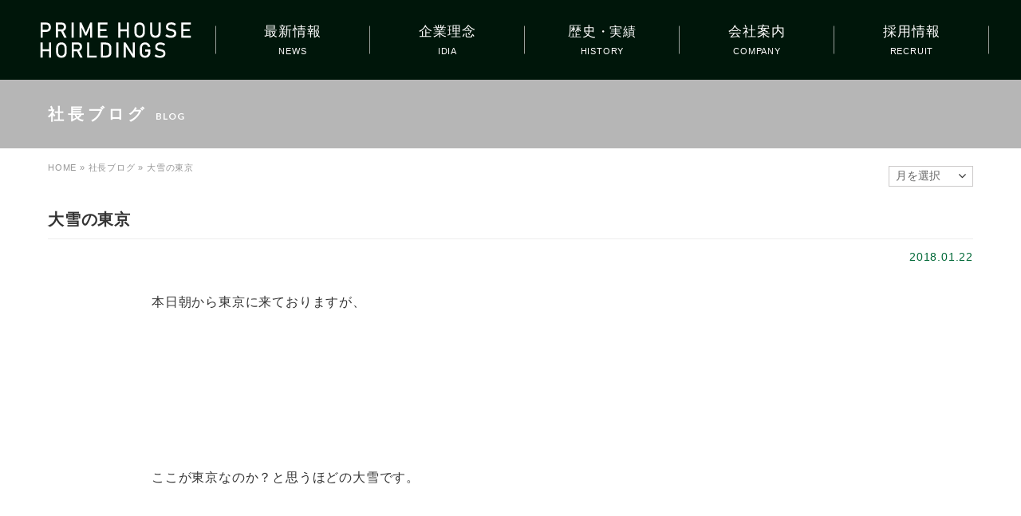

--- FILE ---
content_type: text/html; charset=UTF-8
request_url: https://phg.jp/blog/2765.html
body_size: 33662
content:
<!DOCTYPE html>
<!--[if IE 7]>
<html class="ie ie7" lang="ja">
<![endif]-->
<!--[if IE 8]>
<html class="ie ie8" lang="ja">
<![endif]-->
<!--[if !(IE 7) & !(IE 8)]><!-->
<html lang="ja">
<!--<![endif]-->
<head>
	<meta charset="UTF-8">
	<meta name="viewport" content="width=device-width">
	<meta name="format-detection" content="telephone=no">
	
	<link rel="profile" href="http://gmpg.org/xfn/11">
	<link rel="pingback" href="https://phg.jp/wordpress/xmlrpc.php">
	<link rel="icon" type="image/x-icon" href="https://phg.jp/wordpress/wp-content/themes/prime/images/common/favicon.ico">
	<link rel="apple-touch-icon" sizes="180x180" href="https://phg.jp/wordpress/wp-content/themes/prime/images/common/apple-touch-icon-180x180.png">
	<link rel="stylesheet" href="https://phg.jp/wordpress/wp-content/themes/prime/css/common.css?2009251">
	<link rel="stylesheet" href="https://phg.jp/wordpress/wp-content/themes/prime/font-awesome/css/font-awesome.min.css">
		<link rel="stylesheet" href="https://phg.jp/wordpress/wp-content/themes/prime/css/entry.css">
		<meta name='robots' content='index, follow, max-image-preview:large, max-snippet:-1, max-video-preview:-1' />

	<!-- This site is optimized with the Yoast SEO plugin v26.8 - https://yoast.com/product/yoast-seo-wordpress/ -->
	<title>大雪の東京 | 社長ブログ | 株式会社プライムハウスホールディングス</title>
	<link rel="canonical" href="https://phg.jp/blog/2765.html" />
	<meta property="og:locale" content="ja_JP" />
	<meta property="og:type" content="article" />
	<meta property="og:title" content="大雪の東京 | 社長ブログ | 株式会社プライムハウスホールディングス" />
	<meta property="og:description" content="本日朝から東京に来ておりますが、 &nbsp; &nbsp; &nbsp; ここが東京なのか？と思うほどの大雪です。 &nbsp; &nbsp; &nbsp; お店は早仕舞いし、サラリーマンは帰宅難民になるまいと必死に帰 &hellip; 続きを読む 大雪の東京 &rarr;" />
	<meta property="og:url" content="https://phg.jp/blog/2765.html" />
	<meta property="og:site_name" content="株式会社プライムハウスホールディングス" />
	<meta name="twitter:card" content="summary_large_image" />
	<script type="application/ld+json" class="yoast-schema-graph">{"@context":"https://schema.org","@graph":[{"@type":"WebPage","@id":"https://phg.jp/blog/2765.html","url":"https://phg.jp/blog/2765.html","name":"大雪の東京 | 社長ブログ | 株式会社プライムハウスホールディングス","isPartOf":{"@id":"https://phg.jp/#website"},"datePublished":"2018-01-22T11:05:44+00:00","breadcrumb":{"@id":"https://phg.jp/blog/2765.html#breadcrumb"},"inLanguage":"ja","potentialAction":[{"@type":"ReadAction","target":["https://phg.jp/blog/2765.html"]}]},{"@type":"BreadcrumbList","@id":"https://phg.jp/blog/2765.html#breadcrumb","itemListElement":[{"@type":"ListItem","position":1,"name":"HOME","item":"https://phg.jp/"},{"@type":"ListItem","position":2,"name":"社長ブログ","item":"https://phg.jp/blog"},{"@type":"ListItem","position":3,"name":"大雪の東京"}]},{"@type":"WebSite","@id":"https://phg.jp/#website","url":"https://phg.jp/","name":"株式会社プライムハウスホールディングス","description":"","potentialAction":[{"@type":"SearchAction","target":{"@type":"EntryPoint","urlTemplate":"https://phg.jp/?s={search_term_string}"},"query-input":{"@type":"PropertyValueSpecification","valueRequired":true,"valueName":"search_term_string"}}],"inLanguage":"ja"}]}</script>
	<!-- / Yoast SEO plugin. -->


<link rel='dns-prefetch' href='//fonts.googleapis.com' />
<link href='https://fonts.gstatic.com' crossorigin rel='preconnect' />
<link rel="alternate" type="application/rss+xml" title="株式会社プライムハウスホールディングス &raquo; フィード" href="https://phg.jp/feed" />
<link rel="alternate" type="application/rss+xml" title="株式会社プライムハウスホールディングス &raquo; コメントフィード" href="https://phg.jp/comments/feed" />
<link rel="alternate" title="oEmbed (JSON)" type="application/json+oembed" href="https://phg.jp/wp-json/oembed/1.0/embed?url=https%3A%2F%2Fphg.jp%2Fblog%2F2765.html" />
<link rel="alternate" title="oEmbed (XML)" type="text/xml+oembed" href="https://phg.jp/wp-json/oembed/1.0/embed?url=https%3A%2F%2Fphg.jp%2Fblog%2F2765.html&#038;format=xml" />
<style id='wp-img-auto-sizes-contain-inline-css'>
img:is([sizes=auto i],[sizes^="auto," i]){contain-intrinsic-size:3000px 1500px}
/*# sourceURL=wp-img-auto-sizes-contain-inline-css */
</style>
<style id='wp-block-library-inline-css'>
:root{--wp-block-synced-color:#7a00df;--wp-block-synced-color--rgb:122,0,223;--wp-bound-block-color:var(--wp-block-synced-color);--wp-editor-canvas-background:#ddd;--wp-admin-theme-color:#007cba;--wp-admin-theme-color--rgb:0,124,186;--wp-admin-theme-color-darker-10:#006ba1;--wp-admin-theme-color-darker-10--rgb:0,107,160.5;--wp-admin-theme-color-darker-20:#005a87;--wp-admin-theme-color-darker-20--rgb:0,90,135;--wp-admin-border-width-focus:2px}@media (min-resolution:192dpi){:root{--wp-admin-border-width-focus:1.5px}}.wp-element-button{cursor:pointer}:root .has-very-light-gray-background-color{background-color:#eee}:root .has-very-dark-gray-background-color{background-color:#313131}:root .has-very-light-gray-color{color:#eee}:root .has-very-dark-gray-color{color:#313131}:root .has-vivid-green-cyan-to-vivid-cyan-blue-gradient-background{background:linear-gradient(135deg,#00d084,#0693e3)}:root .has-purple-crush-gradient-background{background:linear-gradient(135deg,#34e2e4,#4721fb 50%,#ab1dfe)}:root .has-hazy-dawn-gradient-background{background:linear-gradient(135deg,#faaca8,#dad0ec)}:root .has-subdued-olive-gradient-background{background:linear-gradient(135deg,#fafae1,#67a671)}:root .has-atomic-cream-gradient-background{background:linear-gradient(135deg,#fdd79a,#004a59)}:root .has-nightshade-gradient-background{background:linear-gradient(135deg,#330968,#31cdcf)}:root .has-midnight-gradient-background{background:linear-gradient(135deg,#020381,#2874fc)}:root{--wp--preset--font-size--normal:16px;--wp--preset--font-size--huge:42px}.has-regular-font-size{font-size:1em}.has-larger-font-size{font-size:2.625em}.has-normal-font-size{font-size:var(--wp--preset--font-size--normal)}.has-huge-font-size{font-size:var(--wp--preset--font-size--huge)}.has-text-align-center{text-align:center}.has-text-align-left{text-align:left}.has-text-align-right{text-align:right}.has-fit-text{white-space:nowrap!important}#end-resizable-editor-section{display:none}.aligncenter{clear:both}.items-justified-left{justify-content:flex-start}.items-justified-center{justify-content:center}.items-justified-right{justify-content:flex-end}.items-justified-space-between{justify-content:space-between}.screen-reader-text{border:0;clip-path:inset(50%);height:1px;margin:-1px;overflow:hidden;padding:0;position:absolute;width:1px;word-wrap:normal!important}.screen-reader-text:focus{background-color:#ddd;clip-path:none;color:#444;display:block;font-size:1em;height:auto;left:5px;line-height:normal;padding:15px 23px 14px;text-decoration:none;top:5px;width:auto;z-index:100000}html :where(.has-border-color){border-style:solid}html :where([style*=border-top-color]){border-top-style:solid}html :where([style*=border-right-color]){border-right-style:solid}html :where([style*=border-bottom-color]){border-bottom-style:solid}html :where([style*=border-left-color]){border-left-style:solid}html :where([style*=border-width]){border-style:solid}html :where([style*=border-top-width]){border-top-style:solid}html :where([style*=border-right-width]){border-right-style:solid}html :where([style*=border-bottom-width]){border-bottom-style:solid}html :where([style*=border-left-width]){border-left-style:solid}html :where(img[class*=wp-image-]){height:auto;max-width:100%}:where(figure){margin:0 0 1em}html :where(.is-position-sticky){--wp-admin--admin-bar--position-offset:var(--wp-admin--admin-bar--height,0px)}@media screen and (max-width:600px){html :where(.is-position-sticky){--wp-admin--admin-bar--position-offset:0px}}
/*wp_block_styles_on_demand_placeholder:697649128b8d6*/
/*# sourceURL=wp-block-library-inline-css */
</style>
<style id='classic-theme-styles-inline-css'>
/*! This file is auto-generated */
.wp-block-button__link{color:#fff;background-color:#32373c;border-radius:9999px;box-shadow:none;text-decoration:none;padding:calc(.667em + 2px) calc(1.333em + 2px);font-size:1.125em}.wp-block-file__button{background:#32373c;color:#fff;text-decoration:none}
/*# sourceURL=/wp-includes/css/classic-themes.min.css */
</style>
<link rel='stylesheet' id='twentythirteen-fonts-css' href='https://fonts.googleapis.com/css?family=Source+Sans+Pro%3A300%2C400%2C700%2C300italic%2C400italic%2C700italic%7CBitter%3A400%2C700&#038;subset=latin%2Clatin-ext&#038;display=fallback' media='all' />
<link rel='stylesheet' id='genericons-css' href='https://phg.jp/wordpress/wp-content/themes/twentythirteen/genericons/genericons.css?ver=3.0.3' media='all' />
<link rel='stylesheet' id='twentythirteen-style-css' href='https://phg.jp/wordpress/wp-content/themes/prime/style.css?ver=20220524' media='all' />
<link rel='stylesheet' id='twentythirteen-block-style-css' href='https://phg.jp/wordpress/wp-content/themes/twentythirteen/css/blocks.css?ver=20190102' media='all' />
<link rel='stylesheet' id='fancybox-css' href='https://phg.jp/wordpress/wp-content/plugins/easy-fancybox/fancybox/1.5.4/jquery.fancybox.min.css?ver=6.9' media='screen' />
<style id='fancybox-inline-css'>
#fancybox-outer{background:#ffffff}#fancybox-content{background:#ffffff;border-color:#ffffff;color:#000000;}#fancybox-title,#fancybox-title-float-main{color:#fff}
/*# sourceURL=fancybox-inline-css */
</style>
<script src="https://phg.jp/wordpress/wp-includes/js/jquery/jquery.min.js?ver=3.7.1" id="jquery-core-js"></script>
<script src="https://phg.jp/wordpress/wp-includes/js/jquery/jquery-migrate.min.js?ver=3.4.1" id="jquery-migrate-js"></script>
<link rel="https://api.w.org/" href="https://phg.jp/wp-json/" /><link rel="EditURI" type="application/rsd+xml" title="RSD" href="https://phg.jp/wordpress/xmlrpc.php?rsd" />
<meta name="generator" content="WordPress 6.9" />
<link rel='shortlink' href='https://phg.jp/?p=2765' />
<style>.recentcomments a{display:inline !important;padding:0 !important;margin:0 !important;}</style>	<style type="text/css" id="twentythirteen-header-css">
		.site-header {
		background: url(https://phg.jp/wordpress/wp-content/themes/twentythirteen/images/headers/circle.png) no-repeat scroll top;
		background-size: 1600px auto;
	}
	@media (max-width: 767px) {
		.site-header {
			background-size: 768px auto;
		}
	}
	@media (max-width: 359px) {
		.site-header {
			background-size: 360px auto;
		}
	}
			</style>
		
	<!-- Global site tag (gtag.js) - Google Analytics -->
	<script async src="https://www.googletagmanager.com/gtag/js?id=G-J46GBBC7KH"></script>
	<script>
	  window.dataLayer = window.dataLayer || [];
	  function gtag(){dataLayer.push(arguments);}
	  gtag('js', new Date());

	  gtag('config', 'G-J46GBBC7KH');
	</script>
	<!-- Global site tag (gtag.js) - Google Analytics -->
	<script async src="https://www.googletagmanager.com/gtag/js?id=UA-143250215-1"></script>
	<script>
	  window.dataLayer = window.dataLayer || [];
	  function gtag(){dataLayer.push(arguments);}
	  gtag('js', new Date());

	  gtag('config', 'UA-143250215-1');
	</script>
</head>

<body id="%e5%a4%a7%e9%9b%aa%e3%81%ae%e6%9d%b1%e4%ba%ac" class="wp-singular blog-template-default single single-blog postid-2765 wp-embed-responsive wp-theme-twentythirteen wp-child-theme-prime single-author">

	<div id="container">

				<header id="masthead">
			<div class="inner">
				<div id="siteTitle"><a href="https://phg.jp/"><img src="https://phg.jp/wordpress/wp-content/themes/prime/images/common/header_logo_sp.svg" class="logo switch" alt="プライムハウスホールディングス"></a></div>
				<nav id="nav_global">
					<ul>
						<li><a href="https://phg.jp/news" data-text="NEWS">最新情報</a></li>
						<li><a href="https://phg.jp/idia" data-text="IDIA">企業理念</a></li>
						<li><a href="https://phg.jp/history" class="wrap" data-text="HISTORY">歴史<span>実績</span></a></li>
						<li><a href="https://phg.jp/company" data-text="COMPANY">会社案内</a></li>
						<li><a href="https://www.primehouse.co.jp/recruit/" target="_blank" rel="noopener noreferrer" data-text="RECRUIT">採用情報</a></li>
					</ul>
				</nav>
			</div>
		</header>
		

	<div id="primary" class="content-area">
		<div id="content" class="site-content" role="main">

			<div id="pageTitle">
				<div class="inner">
					<h1 data-text="blog">社長ブログ</h1>
				</div>
			</div><!--end pageTitle-->

			<p id="breadcrumbs"><span><span><a href="https://phg.jp/">HOME</a></span> » <span><a href="https://phg.jp/blog">社長ブログ</a></span> » <span class="breadcrumb_last" aria-current="page">大雪の東京</span></span></p>
			<div id="archiveSelect">

				
					<!-- urlに　/date/を挿入 -->
					<select name="select" onChange="location.href=value;">
				<option value="">月を選択</option>
												<option value="https://phg.jp/blog/date/2026/1">2026年1月</option>
				
												<option value="https://phg.jp/blog/date/2025/12">2025年12月</option>
				
												<option value="https://phg.jp/blog/date/2025/11">2025年11月</option>
				
												<option value="https://phg.jp/blog/date/2025/10">2025年10月</option>
				
												<option value="https://phg.jp/blog/date/2025/9">2025年9月</option>
				
												<option value="https://phg.jp/blog/date/2025/8">2025年8月</option>
				
												<option value="https://phg.jp/blog/date/2025/7">2025年7月</option>
				
												<option value="https://phg.jp/blog/date/2025/6">2025年6月</option>
				
												<option value="https://phg.jp/blog/date/2025/5">2025年5月</option>
				
												<option value="https://phg.jp/blog/date/2025/4">2025年4月</option>
				
												<option value="https://phg.jp/blog/date/2025/3">2025年3月</option>
				
												<option value="https://phg.jp/blog/date/2025/2">2025年2月</option>
				
												<option value="https://phg.jp/blog/date/2025/1">2025年1月</option>
				
												<option value="https://phg.jp/blog/date/2024/12">2024年12月</option>
				
												<option value="https://phg.jp/blog/date/2024/11">2024年11月</option>
				
												<option value="https://phg.jp/blog/date/2024/10">2024年10月</option>
				
												<option value="https://phg.jp/blog/date/2024/9">2024年9月</option>
				
												<option value="https://phg.jp/blog/date/2024/8">2024年8月</option>
				
												<option value="https://phg.jp/blog/date/2024/7">2024年7月</option>
				
												<option value="https://phg.jp/blog/date/2024/6">2024年6月</option>
				
												<option value="https://phg.jp/blog/date/2024/5">2024年5月</option>
				
												<option value="https://phg.jp/blog/date/2024/4">2024年4月</option>
				
												<option value="https://phg.jp/blog/date/2024/3">2024年3月</option>
				
												<option value="https://phg.jp/blog/date/2024/2">2024年2月</option>
				
												<option value="https://phg.jp/blog/date/2024/1">2024年1月</option>
				
												<option value="https://phg.jp/blog/date/2023/12">2023年12月</option>
				
												<option value="https://phg.jp/blog/date/2023/11">2023年11月</option>
				
												<option value="https://phg.jp/blog/date/2023/10">2023年10月</option>
				
												<option value="https://phg.jp/blog/date/2023/9">2023年9月</option>
				
												<option value="https://phg.jp/blog/date/2023/8">2023年8月</option>
				
												<option value="https://phg.jp/blog/date/2023/7">2023年7月</option>
				
												<option value="https://phg.jp/blog/date/2023/6">2023年6月</option>
				
												<option value="https://phg.jp/blog/date/2023/5">2023年5月</option>
				
												<option value="https://phg.jp/blog/date/2023/4">2023年4月</option>
				
												<option value="https://phg.jp/blog/date/2023/3">2023年3月</option>
				
												<option value="https://phg.jp/blog/date/2023/2">2023年2月</option>
				
												<option value="https://phg.jp/blog/date/2023/1">2023年1月</option>
				
												<option value="https://phg.jp/blog/date/2022/12">2022年12月</option>
				
												<option value="https://phg.jp/blog/date/2022/11">2022年11月</option>
				
												<option value="https://phg.jp/blog/date/2022/10">2022年10月</option>
				
												<option value="https://phg.jp/blog/date/2022/9">2022年9月</option>
				
												<option value="https://phg.jp/blog/date/2022/8">2022年8月</option>
				
												<option value="https://phg.jp/blog/date/2022/7">2022年7月</option>
				
												<option value="https://phg.jp/blog/date/2022/6">2022年6月</option>
				
												<option value="https://phg.jp/blog/date/2022/5">2022年5月</option>
				
												<option value="https://phg.jp/blog/date/2022/4">2022年4月</option>
				
												<option value="https://phg.jp/blog/date/2022/3">2022年3月</option>
				
												<option value="https://phg.jp/blog/date/2022/2">2022年2月</option>
				
												<option value="https://phg.jp/blog/date/2022/1">2022年1月</option>
				
												<option value="https://phg.jp/blog/date/2021/12">2021年12月</option>
				
												<option value="https://phg.jp/blog/date/2021/11">2021年11月</option>
				
												<option value="https://phg.jp/blog/date/2021/10">2021年10月</option>
				
												<option value="https://phg.jp/blog/date/2021/9">2021年9月</option>
				
												<option value="https://phg.jp/blog/date/2021/8">2021年8月</option>
				
												<option value="https://phg.jp/blog/date/2021/7">2021年7月</option>
				
												<option value="https://phg.jp/blog/date/2021/6">2021年6月</option>
				
												<option value="https://phg.jp/blog/date/2021/5">2021年5月</option>
				
												<option value="https://phg.jp/blog/date/2021/4">2021年4月</option>
				
												<option value="https://phg.jp/blog/date/2021/3">2021年3月</option>
				
												<option value="https://phg.jp/blog/date/2021/2">2021年2月</option>
				
												<option value="https://phg.jp/blog/date/2021/1">2021年1月</option>
				
												<option value="https://phg.jp/blog/date/2020/12">2020年12月</option>
				
												<option value="https://phg.jp/blog/date/2020/11">2020年11月</option>
				
												<option value="https://phg.jp/blog/date/2020/10">2020年10月</option>
				
												<option value="https://phg.jp/blog/date/2020/9">2020年9月</option>
				
												<option value="https://phg.jp/blog/date/2020/8">2020年8月</option>
				
												<option value="https://phg.jp/blog/date/2020/7">2020年7月</option>
				
												<option value="https://phg.jp/blog/date/2020/6">2020年6月</option>
				
												<option value="https://phg.jp/blog/date/2020/5">2020年5月</option>
				
												<option value="https://phg.jp/blog/date/2020/4">2020年4月</option>
				
												<option value="https://phg.jp/blog/date/2020/3">2020年3月</option>
				
												<option value="https://phg.jp/blog/date/2020/2">2020年2月</option>
				
												<option value="https://phg.jp/blog/date/2020/1">2020年1月</option>
				
												<option value="https://phg.jp/blog/date/2019/12">2019年12月</option>
				
												<option value="https://phg.jp/blog/date/2019/11">2019年11月</option>
				
												<option value="https://phg.jp/blog/date/2019/10">2019年10月</option>
				
												<option value="https://phg.jp/blog/date/2019/9">2019年9月</option>
				
												<option value="https://phg.jp/blog/date/2019/8">2019年8月</option>
				
												<option value="https://phg.jp/blog/date/2019/7">2019年7月</option>
				
												<option value="https://phg.jp/blog/date/2019/6">2019年6月</option>
				
												<option value="https://phg.jp/blog/date/2019/5">2019年5月</option>
				
												<option value="https://phg.jp/blog/date/2019/4">2019年4月</option>
				
												<option value="https://phg.jp/blog/date/2019/3">2019年3月</option>
				
												<option value="https://phg.jp/blog/date/2019/2">2019年2月</option>
				
												<option value="https://phg.jp/blog/date/2019/1">2019年1月</option>
				
												<option value="https://phg.jp/blog/date/2018/12">2018年12月</option>
				
												<option value="https://phg.jp/blog/date/2018/11">2018年11月</option>
				
												<option value="https://phg.jp/blog/date/2018/10">2018年10月</option>
				
												<option value="https://phg.jp/blog/date/2018/9">2018年9月</option>
				
												<option value="https://phg.jp/blog/date/2018/8">2018年8月</option>
				
												<option value="https://phg.jp/blog/date/2018/7">2018年7月</option>
				
												<option value="https://phg.jp/blog/date/2018/6">2018年6月</option>
				
												<option value="https://phg.jp/blog/date/2018/5">2018年5月</option>
				
												<option value="https://phg.jp/blog/date/2018/4">2018年4月</option>
				
												<option value="https://phg.jp/blog/date/2018/3">2018年3月</option>
				
												<option value="https://phg.jp/blog/date/2018/2">2018年2月</option>
				
												<option value="https://phg.jp/blog/date/2018/1">2018年1月</option>
				
												<option value="https://phg.jp/blog/date/2017/12">2017年12月</option>
				
												<option value="https://phg.jp/blog/date/2017/11">2017年11月</option>
				
												<option value="https://phg.jp/blog/date/2017/10">2017年10月</option>
				
												<option value="https://phg.jp/blog/date/2017/9">2017年9月</option>
				
												<option value="https://phg.jp/blog/date/2017/8">2017年8月</option>
				
												<option value="https://phg.jp/blog/date/2017/7">2017年7月</option>
				
												<option value="https://phg.jp/blog/date/2017/6">2017年6月</option>
				
												<option value="https://phg.jp/blog/date/2017/5">2017年5月</option>
				
												<option value="https://phg.jp/blog/date/2017/4">2017年4月</option>
				
												<option value="https://phg.jp/blog/date/2017/3">2017年3月</option>
				
												<option value="https://phg.jp/blog/date/2017/2">2017年2月</option>
				
												<option value="https://phg.jp/blog/date/2017/1">2017年1月</option>
				
												<option value="https://phg.jp/blog/date/2016/12">2016年12月</option>
				
												<option value="https://phg.jp/blog/date/2016/11">2016年11月</option>
				
												<option value="https://phg.jp/blog/date/2016/10">2016年10月</option>
				
												<option value="https://phg.jp/blog/date/2016/9">2016年9月</option>
				
												<option value="https://phg.jp/blog/date/2016/8">2016年8月</option>
				
												<option value="https://phg.jp/blog/date/2016/7">2016年7月</option>
				
												<option value="https://phg.jp/blog/date/2016/6">2016年6月</option>
				
												<option value="https://phg.jp/blog/date/2016/5">2016年5月</option>
				
												<option value="https://phg.jp/blog/date/2016/4">2016年4月</option>
				
												<option value="https://phg.jp/blog/date/2016/3">2016年3月</option>
				
												<option value="https://phg.jp/blog/date/2016/2">2016年2月</option>
				
												<option value="https://phg.jp/blog/date/2016/1">2016年1月</option>
				
												<option value="https://phg.jp/blog/date/2015/12">2015年12月</option>
				
												<option value="https://phg.jp/blog/date/2015/11">2015年11月</option>
				
												<option value="https://phg.jp/blog/date/2015/10">2015年10月</option>
				
												<option value="https://phg.jp/blog/date/2015/9">2015年9月</option>
				
												<option value="https://phg.jp/blog/date/2015/8">2015年8月</option>
				
												<option value="https://phg.jp/blog/date/2015/7">2015年7月</option>
				
												<option value="https://phg.jp/blog/date/2015/6">2015年6月</option>
				
												<option value="https://phg.jp/blog/date/2015/5">2015年5月</option>
				
												<option value="https://phg.jp/blog/date/2015/4">2015年4月</option>
				
												<option value="https://phg.jp/blog/date/2015/3">2015年3月</option>
				
												<option value="https://phg.jp/blog/date/2015/2">2015年2月</option>
				
												<option value="https://phg.jp/blog/date/2015/1">2015年1月</option>
				
												<option value="https://phg.jp/blog/date/2014/12">2014年12月</option>
				
												<option value="https://phg.jp/blog/date/2014/11">2014年11月</option>
				
												<option value="https://phg.jp/blog/date/2014/10">2014年10月</option>
				
												<option value="https://phg.jp/blog/date/2014/9">2014年9月</option>
				
												<option value="https://phg.jp/blog/date/2014/8">2014年8月</option>
				
												<option value="https://phg.jp/blog/date/2014/7">2014年7月</option>
				
							</select>
				
		
		

			</div>

				<article id="main" class="entry-content">
								
				<div class="heading">
					<h2 class="entry-title">大雪の東京</h2>
					<div class="entry-meta">
						<div class="date">2018.01.22</div>
					</div>
				</div>
				<div class="entry">
					<p>本日朝から東京に来ておりますが、</p>
<p>&nbsp;</p>
<p>&nbsp;</p>
<p><a href="https://www.primehouse.co.jp/blog/wp-content/uploads/2018/01/ダウンロード-8.jpg"><img fetchpriority="high" decoding="async" class="alignnone size-full wp-image-2766" src="https://www.primehouse.co.jp/blog/wp-content/uploads/2018/01/ダウンロード-8.jpg" alt="" width="274" height="184" /></a></p>
<p>&nbsp;</p>
<p>ここが東京なのか？と思うほどの大雪です。</p>
<p>&nbsp;</p>
<p>&nbsp;</p>
<p>&nbsp;</p>
<p>お店は早仕舞いし、サラリーマンは帰宅難民になるまいと必死に帰り支度しています。</p>
<p>&nbsp;</p>
<p>&nbsp;</p>
<p>&nbsp;</p>
<p>&nbsp;</p>
<p>東京のど真ん中で、こんなに人がいない状況を見るのは初めてです！</p>
<p>&nbsp;</p>
<p>&nbsp;</p>
<p>&nbsp;</p>
<p>&nbsp;</p>
				</div>

				<div class="p_navi clear">
								    <div class="prev"><a href="https://phg.jp/blog/2762.html" rel="prev">previous</a></div>
												    <div class="next"><a href="https://phg.jp/blog/2768.html" rel="next">next</a></div>
								</div>

				
			</article>

		</div><!-- #content -->
	</div><!-- #primary -->


		<footer id="mastfoot">
			<div class="inner">
				<div class="logo"><img src="https://phg.jp/wordpress/wp-content/themes/prime/images/common/logo.svg" class="logo" alt="プライムハウスホールディングス"></div>
				<ul class="info">
					<li>株式会社 プライムハウスホールディングス</li>
					<li class="add"><span>〒010-1421</span>秋田市仁井田本町3丁目12番32号</li>
					<li class="tel"><span data-action="call" data-tel="0188934466">018-893-4466</span></li>
				</ul>
				<ul class="banner">
					<li><a href="https://job.mynavi.jp/24/pc/search/corp251628/outline.html" target="_blank" rel="noopener noreferrer"><img src="https://phg.jp/wordpress/wp-content/themes/prime/images/common/bn_mynavi.png?20211021" alt="マイナビ"></a></li>
					<li><a href="https://job.career-tasu.jp/2023/icorp/00153995/" target="_blank" rel="noopener noreferrer"><img src="https://phg.jp/wordpress/wp-content/themes/prime/images/common/bn_careertasu.png" alt="キャリタス"></a></li>
					<li><a href="https://phg.jp/blog"><img src="https://phg.jp/wordpress/wp-content/themes/prime/images/common/bn_blog.png" alt="社長のブログ"></a></li>
					<li><a href="https://www.primehouse.co.jp/recruit/" target="_blank" rel="noopener noreferrer"><img src="https://phg.jp/wordpress/wp-content/themes/prime/images/common/bn_recruit.png?20200219" alt="採用情報"></a></li>
				</ul>
				<ul class="sns">
					<li><a href="https://www.facebook.com/%E6%A0%AA%E5%BC%8F%E4%BC%9A%E7%A4%BE%E3%83%97%E3%83%A9%E3%82%A4%E3%83%A0%E3%83%8F%E3%82%A6%E3%82%B9-961939270510592/" target="_blank" rel="noopener noreferrer"><img src="https://phg.jp/wordpress/wp-content/themes/prime/images/common/icon_facebook.svg" alt="facebook"></a></li>
					<li><a href="https://www.instagram.com/explore/tags/%E3%83%97%E3%83%A9%E3%82%A4%E3%83%A0%E3%83%8F%E3%82%A6%E3%82%B9/" target="_blank" rel="noopener noreferrer"><img src="https://phg.jp/wordpress/wp-content/themes/prime/images/common/icon_instagram.svg" alt="Instagram"></a></li>
				</ul>
				<small>&copy; PRIME HOUSE HORLDINGS All Rights Reserved.</small>
			</div>
		</footer>

	</div><!--end container-->

	<script type="speculationrules">
{"prefetch":[{"source":"document","where":{"and":[{"href_matches":"/*"},{"not":{"href_matches":["/wordpress/wp-*.php","/wordpress/wp-admin/*","/wordpress/wp-content/uploads/*","/wordpress/wp-content/*","/wordpress/wp-content/plugins/*","/wordpress/wp-content/themes/prime/*","/wordpress/wp-content/themes/twentythirteen/*","/*\\?(.+)"]}},{"not":{"selector_matches":"a[rel~=\"nofollow\"]"}},{"not":{"selector_matches":".no-prefetch, .no-prefetch a"}}]},"eagerness":"conservative"}]}
</script>
<script src="https://phg.jp/wordpress/wp-includes/js/imagesloaded.min.js?ver=5.0.0" id="imagesloaded-js"></script>
<script src="https://phg.jp/wordpress/wp-includes/js/masonry.min.js?ver=4.2.2" id="masonry-js"></script>
<script src="https://phg.jp/wordpress/wp-includes/js/jquery/jquery.masonry.min.js?ver=3.1.2b" id="jquery-masonry-js"></script>
<script src="https://phg.jp/wordpress/wp-content/themes/twentythirteen/js/functions.js?ver=20171218" id="twentythirteen-script-js"></script>
<script src="https://phg.jp/wordpress/wp-content/plugins/easy-fancybox/vendor/purify.min.js?ver=6.9" id="fancybox-purify-js"></script>
<script id="jquery-fancybox-js-extra">
var efb_i18n = {"close":"Close","next":"Next","prev":"Previous","startSlideshow":"Start slideshow","toggleSize":"Toggle size"};
//# sourceURL=jquery-fancybox-js-extra
</script>
<script src="https://phg.jp/wordpress/wp-content/plugins/easy-fancybox/fancybox/1.5.4/jquery.fancybox.min.js?ver=6.9" id="jquery-fancybox-js"></script>
<script id="jquery-fancybox-js-after">
var fb_timeout, fb_opts={'autoScale':true,'showCloseButton':true,'width':560,'height':340,'margin':20,'pixelRatio':'false','padding':10,'centerOnScroll':false,'enableEscapeButton':true,'speedIn':300,'speedOut':300,'overlayShow':true,'hideOnOverlayClick':true,'overlayColor':'#000','overlayOpacity':0.6,'minViewportWidth':320,'minVpHeight':320,'disableCoreLightbox':'true','enableBlockControls':'true','fancybox_openBlockControls':'true' };
if(typeof easy_fancybox_handler==='undefined'){
var easy_fancybox_handler=function(){
jQuery([".nolightbox","a.wp-block-file__button","a.pin-it-button","a[href*='pinterest.com\/pin\/create']","a[href*='facebook.com\/share']","a[href*='twitter.com\/share']"].join(',')).addClass('nofancybox');
jQuery('a.fancybox-close').on('click',function(e){e.preventDefault();jQuery.fancybox.close()});
/* IMG */
						var unlinkedImageBlocks=jQuery(".wp-block-image > img:not(.nofancybox,figure.nofancybox>img)");
						unlinkedImageBlocks.wrap(function() {
							var href = jQuery( this ).attr( "src" );
							return "<a href='" + href + "'></a>";
						});
var fb_IMG_select=jQuery('a[href*=".jpg" i]:not(.nofancybox,li.nofancybox>a,figure.nofancybox>a),area[href*=".jpg" i]:not(.nofancybox),a[href*=".png" i]:not(.nofancybox,li.nofancybox>a,figure.nofancybox>a),area[href*=".png" i]:not(.nofancybox),a[href*=".webp" i]:not(.nofancybox,li.nofancybox>a,figure.nofancybox>a),area[href*=".webp" i]:not(.nofancybox),a[href*=".jpeg" i]:not(.nofancybox,li.nofancybox>a,figure.nofancybox>a),area[href*=".jpeg" i]:not(.nofancybox)');
fb_IMG_select.addClass('fancybox image');
var fb_IMG_sections=jQuery('.gallery,.wp-block-gallery,.tiled-gallery,.wp-block-jetpack-tiled-gallery,.ngg-galleryoverview,.ngg-imagebrowser,.nextgen_pro_blog_gallery,.nextgen_pro_film,.nextgen_pro_horizontal_filmstrip,.ngg-pro-masonry-wrapper,.ngg-pro-mosaic-container,.nextgen_pro_sidescroll,.nextgen_pro_slideshow,.nextgen_pro_thumbnail_grid,.tiled-gallery');
fb_IMG_sections.each(function(){jQuery(this).find(fb_IMG_select).attr('rel','gallery-'+fb_IMG_sections.index(this));});
jQuery('a.fancybox,area.fancybox,.fancybox>a').each(function(){jQuery(this).fancybox(jQuery.extend(true,{},fb_opts,{'transition':'elastic','transitionIn':'elastic','transitionOut':'elastic','opacity':false,'hideOnContentClick':false,'titleShow':true,'titlePosition':'over','titleFromAlt':true,'showNavArrows':true,'enableKeyboardNav':true,'cyclic':false,'mouseWheel':'true','changeSpeed':250,'changeFade':300}))});
};};
jQuery(easy_fancybox_handler);jQuery(document).on('post-load',easy_fancybox_handler);

//# sourceURL=jquery-fancybox-js-after
</script>
<script src="https://phg.jp/wordpress/wp-content/plugins/easy-fancybox/vendor/jquery.easing.min.js?ver=1.4.1" id="jquery-easing-js"></script>
<script src="https://phg.jp/wordpress/wp-content/plugins/easy-fancybox/vendor/jquery.mousewheel.min.js?ver=3.1.13" id="jquery-mousewheel-js"></script>
	<script type="text/javascript" src="https://phg.jp/wordpress/wp-content/themes/prime/js/imgLiquid-min.js"></script>
	<script type="text/javascript" src="https://phg.jp/wordpress/wp-content/themes/prime/js/common.js"></script>
	</body>
</html>

--- FILE ---
content_type: text/css
request_url: https://phg.jp/wordpress/wp-content/themes/prime/css/common.css?2009251
body_size: 14563
content:
@charset "UTF-8";
/*@import "compass";*/
/* Reset */
/*-----------------------------------------------*/
@import url(https://fonts.googleapis.com/css?family=Lato:400,700);
@import url(https://fonts.googleapis.com/earlyaccess/sawarabimincho.css);
html {
  min-height: 100%;
  height: auto !important;
  height: 100%;
  width: auto !important;
  width: 100%;
  -ms-text-size-adjust: 100%;
  -webkit-text-size-adjust: 100%;
  font-size: 62.5%; }

body {
  border: 0;
  outline: 0;
  font-weight: inherit;
  font-style: inherit;
  font-family: "游ゴシック", "YuGothic", sans-serif;
  font-size: 1.6rem;
  line-height: 1.8;
  letter-spacing: 0.05em;
  vertical-align: baseline;
  color: #333333;
  box-sizing: padding-box;
  background-color: #FFFFFF;
  margin: 0;
  padding: 0; }

:root {
  box-sizing: border-box; }

*, *:before, *:after {
  box-sizing: inherit; }

div, span, applet, object, iframe,
h1, h2, h3, h4, h5, h6, p, blockquote, pre,
a, abbr, acronym, address, big, cite, code,
del, dfn, em, font, img, ins, kbd, q, s, samp,
small, strike, strong, sub, sup, tt, var,
dl, dt, dd, ol, ul, li,
fieldset, form, label, legend,
table, caption, tbody, tfoot, thead, tr, th, td {
  border: 0;
  outline: 0;
  font-size: 1.6rem;
  font-weight: inherit;
  font-style: inherit;
  vertical-align: baseline;
  margin: 0;
  padding: 0; }

article, aside, details, figcaption, figure,
footer, header, hgroup, menu, nav, section {
  display: block; }

ol, ul {
  list-style: none; }

blockquote, q {
  quotes: none; }

blockquote:before, blockquote:after,
q:before, q:after {
  content: '';
  content: none; }

table {
  width: 100%;
  border-collapse: collapse;
  border-spacing: 0px; }

a {
  text-decoration: none;
  color: #333333; }
  a.decoration {
    text-decoration: underline; }
    a.decoration:visited, a.decoration:focus, a.decoration:active {
      text-decoration: underline;
      outline: 0; }
  a:visited, a:focus, a:active {
    text-decoration: none;
    color: #333333;
    outline: 0; }

/* clearfix */
/*-----------------------------------------------*/
.clearfix:after {
  visibility: hidden;
  display: block;
  font-size: 0;
  content: " ";
  clear: both;
  height: 0; }

* html .clearfix {
  zoom: 1; }

*:first-child + html .clearfix {
  zoom: 1; }

img {
  max-width: 100%;
  height: auto;
  vertical-align: bottom;
  transition: all .25s ease-out;
  /*a &:hover {
  	filter:alpha(opacity=80);
  	-moz-opacity: 0.8;
  	opacity: 0.8;
  }*/ }
  img .centerize {
    text-align: center;
    margin-left: auto;
    margin-right: auto;
    display: block; }

.centerize {
  text-align: center;
  margin-left: auto;
  margin-right: auto; }

.center {
  text-align: center !important; }

.right {
  text-align: right !important; }

.left {
  text-align: left !important; }

.rightBox {
  float: right !important; }

.leftBox {
  float: left !important; }

.clear {
  clear: both; }

.bold {
  font-weight: bold !important; }

.noline {
  border: none !important; }

.hide {
  display: none !important; }

@media screen and (max-width: 767px) {
  .onlyPc {
    display: none; } }
@media screen and (min-width: 768px) {
  .onlySp {
    display: none; } }
.switch {
  visibility: hidden; }

/*-----------------------------------------------*/
/* Reset */
#container {
  overflow: hidden;
  position: relative; }

/* ----------------------------------------
	header
---------------------------------------- */
#masthead {
  position: fixed;
  top: 0;
  width: 100%;
  background: #00160A;
  z-index: 10;
  transition: all .25s ease-out; }
  #masthead .inner {
    margin: auto;
    max-width: 1200px;
    width: 100%;
    padding: 0; }
    @media screen and (min-width: 768px) {
      #masthead .inner {
        display: flex;
        justify-content: space-between; } }
  #masthead #siteTitle {
    position: relative;
    width: 100%;
    height: 40px; }
    @media screen and (min-width: 768px) {
      #masthead #siteTitle {
        width: 200px;
        height: auto; } }
    #masthead #siteTitle a {
      position: absolute;
      left: 3%;
      top: 50%;
      -webkit-transform: translateY(-50%);
      transform: translateY(-50%);
      display: block;
      padding: 0;
      width: 190px;
      transition: all .25s ease-out; }
      @media screen and (min-width: 768px) {
        #masthead #siteTitle a {
          width: 190px;
          left: 10px; } }
      #masthead #siteTitle a img {
        display: block; }
  @media screen and (max-width: 767px) {
    #masthead.fixed {
      top: -41px; } }
  @media screen and (min-width: 768px) {
    #masthead.fixed #nav_global li a {
      height: 60px;
      padding-top: 15px; }
      #masthead.fixed #nav_global li a::after {
        filter: alpha(opacity=0);
        -moz-opacity: 0;
        opacity: 0; } }

/* ---- #nav_global ------- */
@media screen and (min-width: 768px) {
  #nav_global {
    width: -webkit-calc(100% - 230px);
    width: calc(100% - 230px); } }
#nav_global ul {
  width: 100%;
  display: flex;
  justify-content: space-between; }
  @media screen and (max-width: 767px) {
    #nav_global ul {
      border-top: 1px solid rgba(255, 255, 255, 0.4); } }
  #nav_global ul li {
    position: relative;
    display: inline-block;
    width: 20%; }
    #nav_global ul li::after {
      position: absolute;
      top: 50%;
      -webkit-transform: translateY(-50%);
      transform: translateY(-50%);
      right: 0;
      content: " ";
      width: 1px;
      height: 60px;
      background: rgba(255, 255, 255, 0.4); }
      @media screen and (min-width: 768px) {
        #nav_global ul li::after {
          height: 35px;
          background: rgba(255, 255, 255, 0.6); } }
    @media screen and (max-width: 767px) {
      #nav_global ul li:last-child::after {
        display: none; } }
    @media screen and (min-width: 768px) {
      #nav_global ul li:first-child::before {
        position: absolute;
        top: 50%;
        -webkit-transform: translateY(-50%);
        transform: translateY(-50%);
        left: 0;
        content: " ";
        width: 1px;
        height: 35px;
        background: rgba(255, 255, 255, 0.6); } }
    #nav_global ul li a {
      position: relative;
      display: block;
      height: 60px;
      padding-top: 20px;
      font-size: 1.2rem;
      color: #FFFFFF;
      text-align: center;
      background: rgba(0, 22, 10, 0);
      transition: all .25s ease-out; }
      @media screen and (min-width: 768px) {
        #nav_global ul li a {
          height: 100px;
          padding-top: 25px;
          font-size: 1.7rem; }
          #nav_global ul li a::after {
            content: attr(data-text);
            display: block;
            font-size: 11px;
            transition: all .25s ease-out; }
          #nav_global ul li a::before {
            position: absolute;
            bottom: 0;
            left: 0;
            right: 0;
            margin: auto;
            content: " ";
            width: 0;
            height: 3px;
            background: #009844;
            transition: all .25s ease-out; } }
      #nav_global ul li a:hover::before {
        width: 100%; }
      @media screen and (max-width: 767px) {
        #nav_global ul li a.wrap {
          position: relative;
          top: -5px;
          line-height: 1.2; } }
      @media screen and (max-width: 767px) {
        #nav_global ul li a.wrap span {
          font-size: 1.2rem; }
          #nav_global ul li a.wrap span::before {
            content: "\a";
            white-space: pre; } }
      @media screen and (min-width: 768px) {
        #nav_global ul li a.wrap span::before {
          content: "・"; } }

@media screen and (min-width: 768px) {
  #masthead.fixed #nav_global li a {
    height: 60px;
    padding-top: 15px; }
    #masthead.fixed #nav_global li a::after {
      filter: alpha(opacity=0);
      -moz-opacity: 0;
      opacity: 0; } }

/* ----------------------------------------
	#content
---------------------------------------- */
#content {
  margin: 0 auto;
  padding: 0 5% 50px;
  max-width: 1200px;
  width: 100%; }
  @media screen and (min-width: 768px) {
    #content {
      padding: 0 20px 100px; } }
  #content #main {
    padding-top: 15px; }
    @media screen and (min-width: 768px) {
      #content #main {
        padding-top: 30px; } }
  #content section,
  #content div.group {
    position: relative;
    padding: 0 0 40px; }
    @media screen and (min-width: 768px) {
      #content section,
      #content div.group {
        padding: 0 0 80px; } }
  #content section.last,
  #content div.group.last {
    padding-bottom: 0; }
  #content section:after,
  #content div.group:after {
    content: "";
    display: block;
    clear: both;
    height: 1px;
    overflow: hidden; }
  #content .flex_between {
    display: flex;
    justify-content: space-between; }
  #content .flex_center {
    display: flex;
    justify-content: center; }
  #content p {
    margin: 0 0 1em;
    line-height: 1.8; }
  #content ol.decimal li {
    list-style-type: decimal;
    margin-left: 30px;
    padding: 0 0 15px 5px; }
    @media screen and (min-width: 768px) {
      #content ol.decimal li {
        margin-left: 23px;
        padding: 0 0 15px 10px; } }
  #content ol.glue li {
    padding-bottom: 0px; }
  #content ul.square li {
    list-style-type: square;
    margin-left: 20px;
    padding: 0 0 10px 0px; }
  #content ul.disc li {
    list-style-type: disc;
    margin-left: 20px;
    margin-bottom: 1em; }

/* ---- #pageTitle ------- */
#pageTitle {
  position: relative;
  margin: 0 -500% 5px;
  padding: 100px 500% 0;
  background: #B6B6B6; }
  @media screen and (min-width: 768px) {
    #pageTitle {
      margin-bottom: 15px; } }
  #pageTitle h1, #pageTitle span.h1 {
    display: inline-block;
    position: relative;
    padding: 10px 0;
    color: #FFFFFF;
    font-size: 1.8rem;
    font-weight: bold;
    letter-spacing: 0.15em; }
    @media screen and (min-width: 768px) {
      #pageTitle h1, #pageTitle span.h1 {
        padding: 25px 0;
        font-size: 2.0rem;
        letter-spacing: 0.25em; } }
    #pageTitle h1::after, #pageTitle span.h1::after {
      content: attr(data-text);
      display: inline-block;
      padding-left: 5px;
      font-family: "Lato", sans-serif;
      font-size: 1.0rem;
      letter-spacing: 0.08em;
      text-transform: uppercase; }
      @media screen and (min-width: 768px) {
        #pageTitle h1::after, #pageTitle span.h1::after {
          font-size: 1.2rem;
          padding-left: 10px; } }
  #pageTitle .archiveTitle {
    display: inline-block;
    padding-left: 5px;
    color: #FFFFFF;
    font-size: 1.2rem; }
    @media screen and (min-width: 768px) {
      #pageTitle .archiveTitle {
        font-size: 1.4rem;
        padding-left: 10px; } }

/* ---- #breadcrumbs ------- */
#breadcrumbs {
  font-size: 1.1rem;
  line-height: 1.1;
  color: #969696 !important; }
  #breadcrumbs span {
    font-size: 1.1rem; }
    #breadcrumbs span a {
      font-size: 1.1rem;
      color: #969696; }
      #breadcrumbs span a:visited, #breadcrumbs span a:focus, #breadcrumbs span a:active {
        color: #969696; }
      #breadcrumbs span a:hover {
        text-decoration: underline; }

/* ----------- */
#main table {
  margin: auto;
  max-width: 1000px;
  width: 100%;
  text-align: left; }
  #main table th {
    color: #FFFFFF;
    background: #505050; }
  @media screen and (min-width: 768px) {
    #main table {
      border-top: 1px solid #CCCCCC;
      border-right: 1px solid #CCCCCC; }
      #main table tr {
        border-bottom: 1px solid #CCCCCC; } }
  @media screen and (max-width: 767px) {
    #main table {
      border-bottom: 1px solid #CCCCCC; }
      #main table th, #main table td {
        display: block;
        width: 100%;
        padding: 8px 10px; }
      #main table td {
        border-left: 1px solid #CCCCCC;
        border-right: 1px solid #CCCCCC; } }
  @media screen and (min-width: 768px) {
    #main table th, #main table td {
      padding: 15px; }
    #main table th {
      width: 25%; }
    #main table td {
      vertical-align: middle; } }

/* ----------------------------------------
	#mastfoot
---------------------------------------- */
#mastfoot {
  position: relative;
  padding: 25px 3% 10px;
  font-size: 1.4rem;
  color: #FFFFFF;
  text-align: center;
  background: #009844; }
  @media screen and (min-width: 768px) {
    #mastfoot {
      font-size: 1.6rem;
      padding-top: 40px; } }
  #mastfoot img {
    transition: all .25s ease-out; }
    #mastfoot img:hover {
      filter: alpha(opacity=80);
      -moz-opacity: 0.8;
      opacity: 0.8; }
  #mastfoot .logo {
    width: 300px;
    height: auto;
    margin: 0 auto 5px; }
    @media screen and (min-width: 768px) {
      #mastfoot .logo {
        width: 450px; } }
  @media screen and (max-width: 767px) {
    #mastfoot .info li {
      font-size: 1.4rem; } }
  @media screen and (min-width: 768px) {
    #mastfoot .info .add span {
      padding-right: 15px; } }
  @media screen and (max-width: 767px) {
    #mastfoot .info .add {
      margin: 5px 0; }
      #mastfoot .info .add span {
        display: block; } }
  @media screen and (max-width: 767px) {
    #mastfoot .info .tel span {
      position: relative;
      display: block;
      margin: 0 auto 15px;
      padding: 15px;
      max-width: 300px;
      width: 100%;
      font-size: 2.2rem;
      line-height: 1;
      color: #FFFFFF;
      background: rgba(0, 22, 10, 0.9);
      border-radius: 25px;
      -moz-border-radius: 25px;
      -webkit-border-radius: 25px; }
      #mastfoot .info .tel span::before {
        font-family: FontAwesome;
        content: '\f095';
        padding-right: 5px;
        font-size: 2.0rem; } }
  @media screen and (min-width: 768px) {
    #mastfoot .info .tel span {
      font-size: 1.8rem; }
      #mastfoot .info .tel span::before {
        display: inline-block;
        content: "TEL：";
        font-size: 1.6rem; } }
  @media screen and (min-width: 768px) {
    #mastfoot .banner {
      margin: 10px 0;
      display: flex;
      justify-content: center; } }
  #mastfoot .banner li {
    margin: 0 auto 15px;
    max-width: 200px;
    width: 100%; }
    @media screen and (min-width: 768px) {
      #mastfoot .banner li {
        margin: 0 10px; } }
  #mastfoot .sns {
    display: flex;
    justify-content: center; }
    #mastfoot .sns li {
      margin: 10px;
      width: 45px; }
      @media screen and (min-width: 768px) {
        #mastfoot .sns li {
          width: 35px; } }
  #mastfoot small {
    font-size: 1.1rem; }


--- FILE ---
content_type: image/svg+xml
request_url: https://phg.jp/wordpress/wp-content/themes/prime/images/common/logo.svg
body_size: 6714
content:
<?xml version="1.0" encoding="utf-8"?>
<!-- Generator: Adobe Illustrator 24.3.0, SVG Export Plug-In . SVG Version: 6.00 Build 0)  -->
<svg version="1.1" id="レイヤー_1" xmlns="http://www.w3.org/2000/svg" xmlns:xlink="http://www.w3.org/1999/xlink" x="0px"
	 y="0px" viewBox="0 0 813 43.5" style="enable-background:new 0 0 813 43.5;" xml:space="preserve">
<style type="text/css">
	.st0{fill:#FFFFFF;}
</style>
<g id="レイヤー_2_1_">
	<g id="レイヤー_1-2">
		<path class="st0" d="M1,0.4h6V43H1V0.4z M4.1,20.8h13.6c1.2,0,2.4-0.3,3.4-0.9s1.8-1.5,2.3-2.6c0.6-1.2,0.8-2.5,0.8-3.8
			s-0.2-2.7-0.8-3.9c-1-2.2-3.2-3.6-5.7-3.5H4.1V0.4h13.4c2.3-0.1,4.7,0.5,6.7,1.6c1.9,1.1,3.5,2.6,4.5,4.6c1.1,2.1,1.6,4.5,1.6,6.9
			s-0.5,4.7-1.6,6.8c-1,1.9-2.6,3.5-4.5,4.6c-2.1,1.1-4.4,1.7-6.7,1.6H4.1V20.8z"/>
		<path class="st0" d="M44.4,0.4h6V43h-6V0.4z M47,19.3h14.5c1.1,0,2.1-0.3,3-0.8c0.9-0.6,1.6-1.4,2-2.3c0.5-1.1,0.7-2.3,0.7-3.5
			s-0.2-2.4-0.7-3.5c-0.4-1-1.1-1.8-2-2.3c-0.9-0.6-1.9-0.8-3-0.8H47V0.4h14.3c2.3,0,4.5,0.5,6.5,1.5c1.8,1,3.3,2.5,4.3,4.3
			c1.1,2,1.6,4.2,1.5,6.5c0,2.3-0.5,4.5-1.6,6.5c-1,1.8-2.5,3.3-4.3,4.3c-2,1-4.2,1.6-6.5,1.5H47V19.3z M58.6,23.7l6-1.4L75.4,43
			h-7.1L58.6,23.7z"/>
		<path class="st0" d="M95.5,43h-6V0.4h6V43z"/>
		<path class="st0" d="M142.6,0.4h5.6V43h-5.8V11.1l0.3,1.9l-10.5,24.1H128l-10.5-23.5l0.3-2.5V43H112V0.4h5.6l12.5,28.1L142.6,0.4z
			"/>
		<path class="st0" d="M164.8,0.4h6V43h-6V0.4z M167.7,0.4h24.5v5.7h-24.5V0.4z M167.7,19h21.2v5.7h-21.2V19z M167.7,37.3h24.5V43
			h-24.5V37.3z"/>
		<path class="st0" d="M222.9,0.4h6V43h-6V0.4z M226.6,19.2h23.6v5.7h-23.6V19.2z M247.1,0.4h6V43h-6V0.4z"/>
		<path class="st0" d="M275.8,41.5c-2.3-1.3-4.1-3.2-5.3-5.5c-1.3-2.6-1.9-5.4-1.9-8.3v-12c-0.1-2.9,0.6-5.7,1.9-8.2
			c1.2-2.3,3-4.2,5.3-5.5c4.9-2.6,10.8-2.6,15.7,0c2.2,1.3,4.1,3.2,5.3,5.5c1.3,2.6,1.9,5.4,1.9,8.2v12c0.1,2.9-0.6,5.7-1.9,8.2
			c-1.2,2.3-3,4.2-5.3,5.5C286.6,44.1,280.8,44.1,275.8,41.5L275.8,41.5z M288.3,36.4c1.3-0.8,2.4-2,3.1-3.4c0.8-1.6,1.1-3.3,1.1-5
			V15.5c0-1.8-0.3-3.5-1.1-5.1c-0.7-1.4-1.8-2.6-3.1-3.4c-2.9-1.6-6.4-1.6-9.3,0c-1.3,0.8-2.4,2-3.1,3.4c-0.8,1.6-1.1,3.3-1.1,5.1
			V28c0,1.7,0.3,3.4,1.1,5c0.7,1.4,1.7,2.6,3.1,3.4C281.9,38,285.4,38,288.3,36.4L288.3,36.4z"/>
		<path class="st0" d="M320.6,41.6c-2.2-1.2-4-3.1-5.1-5.4c-1.2-2.7-1.8-5.6-1.8-8.6V0.4h6v27.4c0,3.1,0.8,5.5,2.4,7.2
			c3.8,3.4,9.5,3.4,13.3,0c1.6-1.7,2.4-4.1,2.4-7.2V0.4h6v27.2c0.1,3-0.5,5.9-1.8,8.6c-1.1,2.3-2.9,4.2-5.1,5.4
			C331.7,44.1,325.8,44.1,320.6,41.6L320.6,41.6z"/>
		<path class="st0" d="M369.4,43.5l-2.8-0.6c-1.8-0.4-3.5-1-5.1-1.8s-3.1-1.8-4.5-2.9l3.7-4.6c1.6,1.4,3.4,2.5,5.4,3.2
			s4.2,1.1,6.4,1c2.5,0.1,5-0.4,7.2-1.7c1.7-1,2.6-2.9,2.5-4.9l0,0c0.1-1.3-0.3-2.6-1.2-3.6c-0.8-0.9-1.8-1.6-3-1.9
			c-1.5-0.5-3.1-0.9-4.7-1.2c-0.1,0-0.1,0-0.2,0s-0.1,0-0.2,0l-0.4-0.1c-2.4-0.4-4.7-0.9-7-1.6c-1.8-0.6-3.4-1.8-4.6-3.4
			c-1.2-1.7-1.9-4-1.9-7l0,0c-0.1-2.4,0.5-4.7,1.8-6.8c1.3-1.9,3.1-3.4,5.2-4.3c4-1.5,8.4-1.9,12.7-1c1.5,0.4,2.9,0.9,4.3,1.5
			c1.5,0.7,2.9,1.5,4.2,2.5l-3.4,4.8c-1.5-1.1-3.1-2-4.8-2.7c-1.6-0.6-3.2-0.9-4.9-0.9c-2.4-0.1-4.8,0.5-6.8,1.7
			c-1.6,1.1-2.5,3-2.4,4.9l0,0c-0.1,1.3,0.4,2.5,1.3,3.5c0.9,0.9,1.9,1.5,3.1,1.9c1.7,0.5,3.4,0.9,5.2,1.3h0.2h0.2l0.3,0.1l0.3,0.1
			c2.2,0.5,4.4,1.1,6.4,2c1.7,0.7,3.2,1.9,4.3,3.5c1.3,2,1.9,4.3,1.8,6.6v0.1c0.1,2.4-0.6,4.7-1.9,6.7c-1.3,1.9-3.2,3.3-5.3,4.2
			c-2.7,1-5.6,1.5-8.5,1.5L369.4,43.5z"/>
		<path class="st0" d="M402.6,0.4h6V43h-6V0.4z M405.5,0.4H430v5.7h-24.5V0.4z M405.5,19h21.2v5.7h-21.2V19z M405.5,37.3H430V43
			h-24.5V37.3z"/>
	</g>
</g>
<g>
	<path class="st0" d="M455.9,0.5h6v43h-6V0.5z M459.7,19.4h23.8v5.7h-23.8V19.4z M480.3,0.5h6v43h-6V0.5z"/>
	<path class="st0" d="M507.8,41.9c-2.3-1.3-4.1-3.2-5.3-5.6c-1.3-2.4-1.9-5.2-1.9-8.3V15.9c0-3.2,0.6-5.9,1.9-8.3s3-4.2,5.3-5.6
		c2.3-1.3,4.9-2,7.9-2s5.6,0.7,7.9,2c2.3,1.3,4.1,3.2,5.3,5.6c1.3,2.4,1.9,5.2,1.9,8.3V28c0,3.2-0.6,5.9-1.9,8.3
		c-1.3,2.4-3,4.2-5.3,5.6c-2.3,1.3-4.9,2-7.9,2C512.7,43.9,510.1,43.2,507.8,41.9z M520.4,36.7c1.3-0.8,2.4-1.9,3.1-3.4
		c0.7-1.5,1.1-3.2,1.1-5.1V15.7c0-1.9-0.4-3.6-1.1-5.1c-0.7-1.5-1.8-2.6-3.1-3.4S517.5,6,515.7,6s-3.3,0.4-4.7,1.2
		c-1.3,0.8-2.4,1.9-3.1,3.4s-1.1,3.2-1.1,5.1v12.6c0,1.9,0.4,3.6,1.1,5.1s1.8,2.6,3.1,3.4c1.3,0.8,2.9,1.2,4.7,1.2
		S519.1,37.5,520.4,36.7z"/>
	<path class="st0" d="M545.1,0.4h6v43h-6V0.4z M547.7,19.5h14.7c1.1,0,2.2-0.3,3-0.8c0.9-0.6,1.6-1.3,2.1-2.3s0.7-2.2,0.7-3.5
		s-0.2-2.5-0.7-3.5s-1.2-1.8-2-2.3s-1.9-0.8-3.1-0.8h-14.7V0.4h14.4c2.5,0,4.7,0.5,6.5,1.5c1.9,1,3.3,2.5,4.4,4.4
		c1,1.9,1.6,4.1,1.6,6.5c0,2.5-0.5,4.6-1.6,6.5c-1,1.9-2.5,3.3-4.4,4.4c-1.9,1-4.1,1.5-6.5,1.5h-14.4V19.5z M559.4,23.9l6-1.4
		l11,20.9h-7.1L559.4,23.9z"/>
	<path class="st0" d="M589.1,0.5h6v43h-6V0.5z M592.1,37.7h24.6v5.7h-24.6V37.7z"/>
	<path class="st0" d="M628.3,0.5h6v43h-6V0.5z M632.4,37.7h9.7c3.2,0,5.6-0.8,7.4-2.5c1.7-1.6,2.6-4,2.6-7V15.6c0-3-0.9-5.3-2.6-7
		c-1.7-1.6-4.2-2.5-7.4-2.5h-9.7V0.5h9.5c3.4,0,6.4,0.6,8.8,1.8s4.3,3,5.6,5.3s1.9,5.1,1.9,8.3V28c0,3.2-0.6,6-1.9,8.3
		c-1.3,2.3-3.1,4.1-5.6,5.3s-5.4,1.8-8.8,1.8h-9.5V37.7z"/>
	<path class="st0" d="M678.6,43.4h-6v-43h6V43.4z"/>
	<path class="st0" d="M693.7,0.5h5.5l21,33.2l-0.7,0.8v-34h6v42.9H720l-21-32.7l0.7-0.8v33.5h-6V0.5z"/>
	<path class="st0" d="M770,20.3v7.5c0,3.2-0.6,6-1.9,8.4c-1.2,2.4-3,4.3-5.3,5.6s-4.9,2-7.9,2s-5.7-0.6-8-1.9
		c-2.3-1.3-4.1-3-5.3-5.3c-1.3-2.3-1.9-4.9-1.9-7.9V16.1c0-3.2,0.6-6,1.9-8.4c1.2-2.4,3-4.3,5.3-5.6s4.9-2,7.9-2
		c2.5,0,4.7,0.5,6.8,1.6s3.8,2.5,5.2,4.5c1.4,1.9,2.3,4.2,2.8,6.7h-6.5c-0.4-1.4-1-2.7-1.8-3.7s-1.8-1.8-3-2.4
		C757.2,6.3,756,6,754.8,6c-1.8,0-3.3,0.4-4.7,1.3c-1.3,0.8-2.4,2-3.1,3.6c-0.7,1.5-1.1,3.3-1.1,5.3v12.7c0,1.9,0.4,3.5,1.1,4.9
		s1.8,2.5,3.2,3.2c1.4,0.8,2.9,1.2,4.7,1.2s3.3-0.4,4.7-1.2c1.3-0.8,2.4-2,3.1-3.5s1.1-3.3,1.1-5.4V26h-8.7v-5.8L770,20.3L770,20.3z
		"/>
	<path class="st0" d="M791.3,43.3c-1.9-0.4-3.6-1-5.2-1.8c-1.6-0.8-3.1-1.8-4.5-3l3.8-4.6c1.6,1.4,3.4,2.5,5.4,3.2s4.1,1.1,6.4,1.1
		c3.1,0,5.5-0.6,7.2-1.7c1.7-1.2,2.6-2.8,2.6-4.9l0,0c0-1.5-0.4-2.7-1.2-3.6s-1.8-1.5-3-2c-1.2-0.4-2.8-0.8-4.8-1.2
		c-0.1,0-0.1,0-0.2,0c-0.1,0-0.1,0-0.2,0l-0.4-0.1c-2.9-0.5-5.2-1-7-1.7c-1.8-0.6-3.3-1.8-4.6-3.4s-1.9-4-1.9-7l0,0
		c0-2.7,0.6-4.9,1.8-6.8s2.9-3.3,5.2-4.3s5-1.5,8.2-1.5c1.5,0,3,0.2,4.5,0.5s3,0.8,4.4,1.5s2.9,1.5,4.3,2.5l-3.4,4.8
		c-1.6-1.2-3.3-2.1-4.9-2.7c-1.6-0.6-3.3-0.9-4.9-0.9c-2.9,0-5.2,0.6-6.8,1.8s-2.4,2.8-2.4,5l0,0c0,1.5,0.4,2.6,1.3,3.5
		c0.8,0.8,1.9,1.5,3.1,1.9c1.3,0.4,3,0.8,5.2,1.3c0.1,0,0.2,0,0.2,0c0.1,0,0.1,0,0.2,0c0.1,0,0.2,0,0.3,0.1c0.1,0,0.2,0,0.3,0.1
		c2.6,0.5,4.8,1.2,6.5,1.9s3.2,1.9,4.4,3.5s1.8,3.8,1.8,6.7v0.1c0,2.6-0.6,4.9-1.9,6.7c-1.2,1.9-3,3.3-5.4,4.3s-5.2,1.5-8.5,1.5
		C795.1,43.9,793.2,43.7,791.3,43.3z"/>
</g>
</svg>


--- FILE ---
content_type: image/svg+xml
request_url: https://phg.jp/wordpress/wp-content/themes/prime/images/common/header_logo_pc.svg
body_size: 7017
content:
<?xml version="1.0" encoding="utf-8"?>
<!-- Generator: Adobe Illustrator 24.3.0, SVG Export Plug-In . SVG Version: 6.00 Build 0)  -->
<svg version="1.1" id="レイヤー_1" xmlns="http://www.w3.org/2000/svg" xmlns:xlink="http://www.w3.org/1999/xlink" x="0px"
	 y="0px" viewBox="0 0 415 98" style="enable-background:new 0 0 415 98;" xml:space="preserve">
<style type="text/css">
	.st0{fill:#FFFFFF;}
</style>
<g id="レイヤー_2_1_">
	<g id="レイヤー_1-2">
		<path class="st0" d="M2,1.7h5.8v40.8H2V1.7z M5,21.2H18c1.1,0,2.3-0.3,3.3-0.9c1-0.6,1.7-1.5,2.2-2.5c0.5-1.1,0.8-2.4,0.8-3.7
			c0-1.3-0.2-2.5-0.8-3.7c-1-2.1-3.1-3.4-5.4-3.4H5V1.7h12.9c2.2,0,4.5,0.5,6.4,1.6c1.8,1,3.3,2.5,4.3,4.4c1.1,2,1.6,4.3,1.5,6.6
			c0,2.3-0.5,4.5-1.5,6.6c-1,1.8-2.5,3.4-4.3,4.4c-2,1.1-4.2,1.6-6.4,1.5H5V21.2z"/>
		<path class="st0" d="M43.6,1.6h5.8v40.8h-5.8V1.6z M46.1,19.8H60c1,0,2-0.3,2.9-0.8c0.8-0.5,1.5-1.3,1.9-2.2
			c0.5-1,0.7-2.2,0.7-3.3c0-1.1-0.2-2.3-0.7-3.3c-0.4-0.9-1.1-1.7-1.9-2.2C62,7.3,61,7.1,60,7.1H46.1V1.6h13.7
			c2.2,0,4.3,0.5,6.2,1.5c1.8,0.9,3.2,2.4,4.2,4.1c1,1.9,1.5,4,1.5,6.2c0,2.2-0.5,4.3-1.5,6.2c-1,1.8-2.4,3.2-4.2,4.2
			c-1.9,1-4.1,1.5-6.2,1.4H46.1V19.8z M57.2,24l5.7-1.3l10.4,19.8h-6.8L57.2,24z"/>
		<path class="st0" d="M92.6,42.5h-5.8V1.7h5.8V42.5z"/>
		<path class="st0" d="M137.8,1.7h5.4v40.8h-5.6V11.9l0.3,1.8l-10.1,23.1h-4l-10-22.6l0.3-2.4v30.6h-5.6V1.7h5.4l12,27L137.8,1.7z"
			/>
		<path class="st0" d="M159,1.7h5.8v40.8H159V1.7z M161.8,1.7h23.5v5.4h-23.5V1.7z M161.8,19.5h20.4V25h-20.4V19.5z M161.8,37.1
			h23.5v5.4h-23.5V37.1z"/>
		<path class="st0" d="M214.8,1.7h5.8v40.8h-5.8V1.7z M218.3,19.7H241v5.4h-22.7V19.7z M238,1.7h5.8v40.8H238V1.7z"/>
		<path class="st0" d="M265.6,41.1c-2.2-1.2-3.9-3.1-5-5.3c-1.2-2.5-1.8-5.2-1.8-7.9V16.3c-0.1-2.7,0.6-5.5,1.8-7.9
			c1.1-2.2,2.9-4,5-5.2c4.7-2.5,10.4-2.5,15.1,0c2.2,1.2,3.9,3.1,5,5.3c1.2,2.4,1.8,5.2,1.8,7.9v11.5c0.1,2.7-0.6,5.4-1.8,7.9
			c-1.1,2.2-2.9,4-5,5.3C275.9,43.5,270.3,43.5,265.6,41.1L265.6,41.1z M277.5,36.2c1.3-0.8,2.3-1.9,3-3.2c0.7-1.5,1.1-3.2,1.1-4.8
			v-12c0-1.7-0.3-3.3-1.1-4.9c-0.7-1.3-1.7-2.5-3-3.2c-2.8-1.5-6.1-1.5-8.9,0c-1.3,0.8-2.3,1.9-3,3.2c-0.7,1.5-1.1,3.2-1,4.9v12
			c0,1.7,0.3,3.3,1,4.8c0.6,1.4,1.7,2.5,3,3.3C271.4,37.7,274.7,37.7,277.5,36.2L277.5,36.2z"/>
		<path class="st0" d="M308.5,41.2c-2.1-1.2-3.9-3-4.9-5.2c-1.2-2.6-1.8-5.4-1.7-8.2V1.7h5.8v26.3c0,3,0.8,5.3,2.3,6.9
			c3.6,3.3,9.1,3.3,12.7,0c1.5-1.6,2.3-3.9,2.3-6.9V1.7h5.8v26.1c0.1,2.8-0.5,5.6-1.7,8.2c-1.1,2.2-2.8,4-4.9,5.2
			C319.2,43.5,313.4,43.5,308.5,41.2L308.5,41.2z"/>
		<path class="st0" d="M355.3,42.9l-2.6-0.6c-1.7-0.4-3.4-0.9-4.9-1.7c-1.5-0.8-3-1.7-4.3-2.8l3.6-4.4c1.5,1.3,3.3,2.4,5.1,3
			c2,0.7,4,1,6.1,1c2.4,0.1,4.8-0.4,6.9-1.6c1.6-1,2.5-2.8,2.4-4.7l0,0c0.1-1.2-0.3-2.5-1.1-3.4c-0.8-0.9-1.8-1.5-2.9-1.9
			c-1.5-0.5-3-0.9-4.5-1.1c-0.1,0-0.1,0-0.2,0c-0.1,0-0.1,0-0.2,0l-0.4-0.1c-2.3-0.4-4.5-0.9-6.7-1.6c-1.7-0.6-3.3-1.7-4.4-3.2
			c-1.2-1.6-1.8-3.9-1.8-6.7l0,0c-0.1-2.3,0.5-4.5,1.7-6.5c1.2-1.9,2.9-3.3,5-4.1c3.9-1.5,8.1-1.8,12.2-1c1.4,0.3,2.8,0.8,4.2,1.5
			c1.4,0.7,2.8,1.4,4.1,2.4l-3.3,4.6c-1.4-1.1-3-1.9-4.6-2.6c-1.5-0.6-3.1-0.9-4.7-0.9c-2.3-0.1-4.6,0.4-6.5,1.7
			c-1.5,1.1-2.4,2.9-2.3,4.7l0,0c-0.1,1.2,0.4,2.4,1.2,3.3c0.8,0.8,1.9,1.4,3,1.8c1.6,0.5,3.3,0.9,5,1.2h0.2h0.2l0.3,0.1l0.3,0.1
			c2.1,0.4,4.2,1.1,6.2,1.9c1.7,0.7,3.1,1.9,4.2,3.4c1.2,1.9,1.8,4.1,1.7,6.3v0.1c0.1,2.3-0.6,4.5-1.8,6.4c-1.3,1.8-3.1,3.2-5.1,4
			c-2.6,1-5.3,1.5-8.1,1.4L355.3,42.9z"/>
		<path class="st0" d="M387.1,1.7h5.8v40.8h-5.8V1.7z M389.9,1.7h23.5v5.4h-23.5V1.7z M389.9,19.5h20.4V25h-20.4V19.5z M389.9,37.1
			h23.5v5.4h-23.5V37.1z"/>
	</g>
</g>
<g>
	<path class="st0" d="M1.6,55.9h5.8v41.2H1.6V55.9z M5.2,74.1H28v5.5H5.2V74.1z M25,55.9h5.8v41.2H25V55.9z"/>
	<path class="st0" d="M51.3,95.7c-2.2-1.3-3.9-3-5.1-5.3c-1.2-2.3-1.8-5-1.8-8V70.7c0-3,0.6-5.7,1.8-8c1.2-2.3,2.9-4.1,5.1-5.3
		c2.2-1.3,4.7-1.9,7.6-1.9c2.9,0,5.4,0.6,7.6,1.9c2.2,1.3,3.9,3,5.1,5.3c1.2,2.3,1.8,5,1.8,8v11.7c0,3-0.6,5.7-1.8,8
		c-1.2,2.3-2.9,4.1-5.1,5.3c-2.2,1.3-4.7,1.9-7.6,1.9C56.1,97.5,53.5,96.9,51.3,95.7z M63.4,90.7c1.3-0.8,2.3-1.9,3-3.3
		c0.7-1.4,1.1-3,1.1-4.9V70.5c0-1.9-0.4-3.5-1.1-4.9c-0.7-1.4-1.7-2.5-3-3.3c-1.3-0.8-2.8-1.1-4.5-1.1c-1.7,0-3.2,0.4-4.5,1.1
		c-1.3,0.8-2.3,1.9-3,3.3c-0.7,1.4-1.1,3-1.1,4.9v12.1c0,1.9,0.4,3.5,1.1,4.9c0.7,1.4,1.7,2.5,3,3.3c1.3,0.8,2.8,1.1,4.5,1.1
		C60.6,91.8,62.1,91.5,63.4,90.7z"/>
	<path class="st0" d="M87.1,55.9h5.8v41.2h-5.8V55.9z M89.6,74.2h14.1c1.1,0,2.1-0.3,2.9-0.8c0.8-0.5,1.5-1.3,2-2.3
		c0.5-1,0.7-2.1,0.7-3.4s-0.2-2.4-0.7-3.4c-0.5-1-1.1-1.7-2-2.3c-0.8-0.5-1.8-0.8-2.9-0.8H89.6v-5.5h13.8c2.4,0,4.5,0.5,6.3,1.5
		c1.8,1,3.2,2.4,4.2,4.2c1,1.8,1.5,3.9,1.5,6.2c0,2.4-0.5,4.4-1.5,6.2c-1,1.8-2.4,3.2-4.2,4.2c-1.8,1-3.9,1.5-6.2,1.5H89.6V74.2z
		 M100.9,78.4l5.8-1.3l10.5,20h-6.9L100.9,78.4z"/>
	<path class="st0" d="M129.3,55.9h5.8v41.2h-5.8V55.9z M132.2,91.6h23.6v5.5h-23.6V91.6z"/>
	<path class="st0" d="M166.9,55.9h5.8v41.2h-5.8V55.9z M170.8,91.6h9.3c3,0,5.4-0.8,7.1-2.4c1.7-1.6,2.5-3.8,2.5-6.7V70.5
		c0-2.9-0.8-5.1-2.5-6.7c-1.7-1.6-4-2.4-7.1-2.4h-9.3v-5.5h9.2c3.3,0,6.1,0.6,8.5,1.7c2.3,1.2,4.1,2.8,5.4,5c1.2,2.2,1.8,4.9,1.8,8
		v11.7c0,3.1-0.6,5.8-1.8,8c-1.2,2.2-3,3.9-5.4,5c-2.4,1.2-5.2,1.7-8.5,1.7h-9.1V91.6z"/>
	<path class="st0" d="M215.1,97.1h-5.8V55.9h5.8V97.1z"/>
	<path class="st0" d="M229.6,55.9h5.2L255,87.8l-0.7,0.7V55.9h5.7v41.2h-5.3l-20.1-31.4l0.7-0.7v32.1h-5.7V55.9z"/>
	<path class="st0" d="M302.8,74.9v7.2c0,3.1-0.6,5.8-1.8,8.1c-1.2,2.3-2.9,4.1-5.1,5.4c-2.2,1.3-4.7,1.9-7.6,1.9
		c-2.9,0-5.5-0.6-7.7-1.8c-2.2-1.2-3.9-2.9-5.1-5.1c-1.2-2.2-1.8-4.7-1.8-7.6V70.9c0-3.1,0.6-5.8,1.8-8.1c1.2-2.3,2.9-4.1,5.1-5.4
		c2.2-1.3,4.7-1.9,7.6-1.9c2.4,0,4.5,0.5,6.5,1.5c2,1,3.7,2.4,5,4.3c1.3,1.9,2.2,4,2.7,6.4h-6.3c-0.3-1.4-0.9-2.6-1.7-3.6
		c-0.8-1-1.8-1.7-2.9-2.3c-1.1-0.5-2.2-0.8-3.4-0.8c-1.7,0-3.2,0.4-4.5,1.2c-1.3,0.8-2.3,2-3,3.4c-0.7,1.5-1,3.2-1,5.1V83
		c0,1.8,0.4,3.3,1.1,4.7c0.7,1.3,1.7,2.4,3,3.1c1.3,0.7,2.8,1.1,4.5,1.1c1.7,0,3.2-0.4,4.5-1.1c1.3-0.8,2.3-1.9,3-3.3
		c0.7-1.5,1-3.2,1-5.2v-1.8h-8.4v-5.5H302.8z"/>
	<path class="st0" d="M323.2,97c-1.8-0.4-3.4-0.9-5-1.7c-1.5-0.8-3-1.7-4.3-2.8l3.6-4.4c1.6,1.4,3.3,2.4,5.2,3.1
		c1.9,0.7,3.9,1,6.1,1c3,0,5.3-0.6,6.9-1.7c1.6-1.1,2.5-2.7,2.5-4.7v0c0-1.4-0.4-2.6-1.1-3.4c-0.7-0.8-1.7-1.5-2.9-1.9
		c-1.2-0.4-2.7-0.8-4.6-1.1c-0.1,0-0.1,0-0.2,0c-0.1,0-0.1,0-0.2,0l-0.4-0.1c-2.8-0.5-5-1-6.7-1.6c-1.7-0.6-3.2-1.7-4.4-3.3
		s-1.8-3.8-1.8-6.7v0c0-2.5,0.6-4.7,1.7-6.5c1.1-1.8,2.8-3.2,5-4.1c2.2-0.9,4.8-1.4,7.9-1.4c1.5,0,2.9,0.2,4.3,0.5
		c1.4,0.3,2.8,0.8,4.2,1.4c1.4,0.6,2.8,1.4,4.1,2.4l-3.3,4.6c-1.6-1.2-3.1-2-4.7-2.6c-1.6-0.6-3.1-0.9-4.7-0.9c-2.8,0-5,0.6-6.6,1.7
		c-1.6,1.1-2.3,2.7-2.3,4.8v0c0,1.4,0.4,2.5,1.2,3.3c0.8,0.8,1.8,1.4,3,1.8c1.2,0.4,2.9,0.8,5,1.2c0.1,0,0.1,0,0.2,0
		c0.1,0,0.1,0,0.2,0c0.1,0,0.2,0,0.3,0.1s0.2,0,0.3,0.1c2.5,0.5,4.6,1.1,6.2,1.8c1.7,0.7,3.1,1.8,4.2,3.4c1.1,1.6,1.7,3.7,1.7,6.4
		v0.1c0,2.5-0.6,4.7-1.8,6.4c-1.2,1.8-2.9,3.1-5.2,4.1c-2.3,0.9-5,1.4-8.2,1.4C326.9,97.5,325,97.4,323.2,97z"/>
</g>
</svg>


--- FILE ---
content_type: image/svg+xml
request_url: https://phg.jp/wordpress/wp-content/themes/prime/images/common/header_logo_sp.svg
body_size: 6891
content:
<?xml version="1.0" encoding="utf-8"?>
<!-- Generator: Adobe Illustrator 24.3.0, SVG Export Plug-In . SVG Version: 6.00 Build 0)  -->
<svg version="1.1" id="レイヤー_1" xmlns="http://www.w3.org/2000/svg" xmlns:xlink="http://www.w3.org/1999/xlink" x="0px"
	 y="0px" viewBox="0 0 813 43.5" style="enable-background:new 0 0 813 43.5;" xml:space="preserve">
<style type="text/css">
	.st0{fill:#FFFFFF;}
</style>
<g id="レイヤー_2_1_">
	<g id="レイヤー_1-2">
		<path class="st0" d="M1,0.4h6V43H1V0.4z M4.1,20.8h13.6c1.2,0,2.4-0.3,3.4-0.9c1-0.6,1.8-1.5,2.3-2.6c0.6-1.2,0.8-2.5,0.8-3.8
			c0-1.3-0.2-2.7-0.8-3.9c-1-2.2-3.2-3.6-5.7-3.5H4.1V0.4h13.4c2.3-0.1,4.7,0.5,6.7,1.6c1.9,1.1,3.5,2.6,4.5,4.6
			c1.1,2.1,1.6,4.5,1.6,6.9c0,2.4-0.5,4.7-1.6,6.8c-1,1.9-2.6,3.5-4.5,4.6c-2.1,1.1-4.4,1.7-6.7,1.6H4.1V20.8z"/>
		<path class="st0" d="M44.4,0.4h6V43h-6V0.4z M47,19.3h14.5c1.1,0,2.1-0.3,3-0.8c0.9-0.6,1.6-1.4,2-2.3c0.5-1.1,0.7-2.3,0.7-3.5
			c0-1.2-0.2-2.4-0.7-3.5c-0.4-1-1.1-1.8-2-2.3c-0.9-0.6-1.9-0.8-3-0.8H47V0.4h14.3c2.3,0,4.5,0.5,6.5,1.5c1.8,1,3.3,2.5,4.3,4.3
			c1.1,2,1.6,4.2,1.5,6.5c0,2.3-0.5,4.5-1.6,6.5c-1,1.8-2.5,3.3-4.3,4.3c-2,1-4.2,1.6-6.5,1.5H47V19.3z M58.6,23.7l6-1.4L75.4,43
			h-7.1L58.6,23.7z"/>
		<path class="st0" d="M95.5,43h-6V0.4h6V43z"/>
		<path class="st0" d="M142.6,0.4h5.6V43h-5.8V11.1l0.3,1.9l-10.5,24.1H128l-10.5-23.5l0.3-2.5V43H112V0.4h5.6l12.5,28.1L142.6,0.4z
			"/>
		<path class="st0" d="M164.8,0.4h6V43h-6V0.4z M167.7,0.4h24.5v5.7h-24.5V0.4z M167.7,19h21.2v5.7h-21.2V19z M167.7,37.3h24.5V43
			h-24.5V37.3z"/>
		<path class="st0" d="M222.9,0.4h6V43h-6V0.4z M226.6,19.2h23.6v5.7h-23.6V19.2z M247.1,0.4h6V43h-6V0.4z"/>
		<path class="st0" d="M275.8,41.5c-2.3-1.3-4.1-3.2-5.3-5.5c-1.3-2.6-1.9-5.4-1.9-8.3V15.7c-0.1-2.9,0.6-5.7,1.9-8.2
			c1.2-2.3,3-4.2,5.3-5.5c4.9-2.6,10.8-2.6,15.7,0c2.2,1.3,4.1,3.2,5.3,5.5c1.3,2.6,1.9,5.4,1.9,8.2v12c0.1,2.9-0.6,5.7-1.9,8.2
			c-1.2,2.3-3,4.2-5.3,5.5C286.6,44.1,280.8,44.1,275.8,41.5L275.8,41.5z M288.3,36.4c1.3-0.8,2.4-2,3.1-3.4c0.8-1.6,1.1-3.3,1.1-5
			V15.5c0-1.8-0.3-3.5-1.1-5.1c-0.7-1.4-1.8-2.6-3.1-3.4c-2.9-1.6-6.4-1.6-9.3,0c-1.3,0.8-2.4,2-3.1,3.4c-0.8,1.6-1.1,3.3-1.1,5.1
			V28c0,1.7,0.3,3.4,1.1,5c0.7,1.4,1.7,2.6,3.1,3.4C281.9,38,285.4,38,288.3,36.4L288.3,36.4z"/>
		<path class="st0" d="M320.6,41.6c-2.2-1.2-4-3.1-5.1-5.4c-1.2-2.7-1.8-5.6-1.8-8.6V0.4h6v27.4c0,3.1,0.8,5.5,2.4,7.2
			c3.8,3.4,9.5,3.4,13.3,0c1.6-1.7,2.4-4.1,2.4-7.2V0.4h6v27.2c0.1,3-0.5,5.9-1.8,8.6c-1.1,2.3-2.9,4.2-5.1,5.4
			C331.7,44.1,325.8,44.1,320.6,41.6L320.6,41.6z"/>
		<path class="st0" d="M369.4,43.5l-2.8-0.6c-1.8-0.4-3.5-1-5.1-1.8c-1.6-0.8-3.1-1.8-4.5-2.9l3.7-4.6c1.6,1.4,3.4,2.5,5.4,3.2
			c2,0.7,4.2,1.1,6.4,1c2.5,0.1,5-0.4,7.2-1.7c1.7-1,2.6-2.9,2.5-4.9l0,0c0.1-1.3-0.3-2.6-1.2-3.6c-0.8-0.9-1.8-1.6-3-1.9
			c-1.5-0.5-3.1-0.9-4.7-1.2c-0.1,0-0.1,0-0.2,0s-0.1,0-0.2,0l-0.4-0.1c-2.4-0.4-4.7-0.9-7-1.6c-1.8-0.6-3.4-1.8-4.6-3.4
			c-1.2-1.7-1.9-4-1.9-7l0,0c-0.1-2.4,0.5-4.7,1.8-6.8c1.3-1.9,3.1-3.4,5.2-4.3c4-1.5,8.4-1.9,12.7-1c1.5,0.4,2.9,0.9,4.3,1.5
			c1.5,0.7,2.9,1.5,4.2,2.5l-3.4,4.8c-1.5-1.1-3.1-2-4.8-2.7c-1.6-0.6-3.2-0.9-4.9-0.9c-2.4-0.1-4.8,0.5-6.8,1.7
			c-1.6,1.1-2.5,3-2.4,4.9l0,0c-0.1,1.3,0.4,2.5,1.3,3.5c0.9,0.9,1.9,1.5,3.1,1.9c1.7,0.5,3.4,0.9,5.2,1.3h0.2h0.2l0.3,0.1l0.3,0.1
			c2.2,0.5,4.4,1.1,6.4,2c1.7,0.7,3.2,1.9,4.3,3.5c1.3,2,1.9,4.3,1.8,6.6v0.1c0.1,2.4-0.6,4.7-1.9,6.7c-1.3,1.9-3.2,3.3-5.3,4.2
			c-2.7,1-5.6,1.5-8.5,1.5L369.4,43.5z"/>
		<path class="st0" d="M402.6,0.4h6V43h-6V0.4z M405.5,0.4H430v5.7h-24.5V0.4z M405.5,19h21.2v5.7h-21.2V19z M405.5,37.3H430V43
			h-24.5V37.3z"/>
	</g>
</g>
<g>
	<path class="st0" d="M455.9,0.5h6v43h-6V0.5z M459.7,19.4h23.8v5.7h-23.8V19.4z M480.3,0.5h6v43h-6V0.5z"/>
	<path class="st0" d="M507.8,41.9c-2.3-1.3-4.1-3.2-5.3-5.6c-1.3-2.4-1.9-5.2-1.9-8.3V15.9c0-3.2,0.6-5.9,1.9-8.3
		c1.3-2.4,3-4.2,5.3-5.6c2.3-1.3,4.9-2,7.9-2c3,0,5.6,0.7,7.9,2c2.3,1.3,4.1,3.2,5.3,5.6c1.3,2.4,1.9,5.2,1.9,8.3V28
		c0,3.2-0.6,5.9-1.9,8.3c-1.3,2.4-3,4.2-5.3,5.6c-2.3,1.3-4.9,2-7.9,2C512.7,43.9,510.1,43.2,507.8,41.9z M520.4,36.7
		c1.3-0.8,2.4-1.9,3.1-3.4c0.7-1.5,1.1-3.2,1.1-5.1V15.7c0-1.9-0.4-3.6-1.1-5.1c-0.7-1.5-1.8-2.6-3.1-3.4c-1.3-0.8-2.9-1.2-4.7-1.2
		s-3.3,0.4-4.7,1.2c-1.3,0.8-2.4,1.9-3.1,3.4c-0.7,1.5-1.1,3.2-1.1,5.1v12.6c0,1.9,0.4,3.6,1.1,5.1c0.7,1.5,1.8,2.6,3.1,3.4
		c1.3,0.8,2.9,1.2,4.7,1.2S519.1,37.5,520.4,36.7z"/>
	<path class="st0" d="M545.1,0.4h6v43h-6V0.4z M547.7,19.5h14.7c1.1,0,2.2-0.3,3-0.8c0.9-0.6,1.6-1.3,2.1-2.3c0.5-1,0.7-2.2,0.7-3.5
		c0-1.3-0.2-2.5-0.7-3.5c-0.5-1-1.2-1.8-2-2.3s-1.9-0.8-3.1-0.8h-14.7V0.4h14.4c2.5,0,4.7,0.5,6.5,1.5c1.9,1,3.3,2.5,4.4,4.4
		c1,1.9,1.6,4.1,1.6,6.5c0,2.5-0.5,4.6-1.6,6.5c-1,1.9-2.5,3.3-4.4,4.4c-1.9,1-4.1,1.5-6.5,1.5h-14.4V19.5z M559.4,23.9l6-1.4
		l11,20.9h-7.1L559.4,23.9z"/>
	<path class="st0" d="M589.1,0.5h6v43h-6V0.5z M592.1,37.7h24.6v5.7h-24.6V37.7z"/>
	<path class="st0" d="M628.3,0.5h6v43h-6V0.5z M632.4,37.7h9.7c3.2,0,5.6-0.8,7.4-2.5c1.7-1.6,2.6-4,2.6-7V15.6c0-3-0.9-5.3-2.6-7
		c-1.7-1.6-4.2-2.5-7.4-2.5h-9.7V0.5h9.5c3.4,0,6.4,0.6,8.8,1.8s4.3,3,5.6,5.3c1.3,2.3,1.9,5.1,1.9,8.3V28c0,3.2-0.6,6-1.9,8.3
		c-1.3,2.3-3.1,4.1-5.6,5.3s-5.4,1.8-8.8,1.8h-9.5V37.7z"/>
	<path class="st0" d="M678.6,43.4h-6v-43h6V43.4z"/>
	<path class="st0" d="M693.7,0.5h5.5l21,33.2l-0.7,0.8v-34h6v42.9H720L699,10.7l0.7-0.8v33.5h-6V0.5z"/>
	<path class="st0" d="M770,20.3v7.5c0,3.2-0.6,6-1.9,8.4c-1.2,2.4-3,4.3-5.3,5.6s-4.9,2-7.9,2c-3,0-5.7-0.6-8-1.9
		c-2.3-1.3-4.1-3-5.3-5.3c-1.3-2.3-1.9-4.9-1.9-7.9V16.1c0-3.2,0.6-6,1.9-8.4c1.2-2.4,3-4.3,5.3-5.6c2.3-1.3,4.9-2,7.9-2
		c2.5,0,4.7,0.5,6.8,1.6c2.1,1.1,3.8,2.5,5.2,4.5c1.4,1.9,2.3,4.2,2.8,6.7h-6.5c-0.4-1.4-1-2.7-1.8-3.7c-0.8-1-1.8-1.8-3-2.4
		c-1.1-0.5-2.3-0.8-3.5-0.8c-1.8,0-3.3,0.4-4.7,1.3c-1.3,0.8-2.4,2-3.1,3.6c-0.7,1.5-1.1,3.3-1.1,5.3v12.7c0,1.9,0.4,3.5,1.1,4.9
		s1.8,2.5,3.2,3.2c1.4,0.8,2.9,1.2,4.7,1.2c1.8,0,3.3-0.4,4.7-1.2c1.3-0.8,2.4-2,3.1-3.5s1.1-3.3,1.1-5.4V26h-8.7v-5.8H770z"/>
	<path class="st0" d="M791.3,43.3c-1.9-0.4-3.6-1-5.2-1.8c-1.6-0.8-3.1-1.8-4.5-3l3.8-4.6c1.6,1.4,3.4,2.5,5.4,3.2
		c2,0.7,4.1,1.1,6.4,1.1c3.1,0,5.5-0.6,7.2-1.7c1.7-1.2,2.6-2.8,2.6-4.9v0c0-1.5-0.4-2.7-1.2-3.6s-1.8-1.5-3-2
		c-1.2-0.4-2.8-0.8-4.8-1.2c-0.1,0-0.1,0-0.2,0c-0.1,0-0.1,0-0.2,0l-0.4-0.1c-2.9-0.5-5.2-1-7-1.7c-1.8-0.6-3.3-1.8-4.6-3.4
		c-1.3-1.6-1.9-4-1.9-7v0c0-2.7,0.6-4.9,1.8-6.8c1.2-1.9,2.9-3.3,5.2-4.3c2.3-1,5-1.5,8.2-1.5c1.5,0,3,0.2,4.5,0.5
		c1.5,0.3,3,0.8,4.4,1.5c1.4,0.7,2.9,1.5,4.3,2.5l-3.4,4.8c-1.6-1.2-3.3-2.1-4.9-2.7c-1.6-0.6-3.3-0.9-4.9-0.9
		c-2.9,0-5.2,0.6-6.8,1.8c-1.6,1.2-2.4,2.8-2.4,5v0c0,1.5,0.4,2.6,1.3,3.5c0.8,0.8,1.9,1.5,3.1,1.9c1.3,0.4,3,0.8,5.2,1.3
		c0.1,0,0.2,0,0.2,0c0.1,0,0.1,0,0.2,0c0.1,0,0.2,0,0.3,0.1c0.1,0,0.2,0,0.3,0.1c2.6,0.5,4.8,1.2,6.5,1.9s3.2,1.9,4.4,3.5
		c1.2,1.6,1.8,3.8,1.8,6.7v0.1c0,2.6-0.6,4.9-1.9,6.7c-1.2,1.9-3,3.3-5.4,4.3c-2.4,1-5.2,1.5-8.5,1.5
		C795.1,43.9,793.2,43.7,791.3,43.3z"/>
</g>
</svg>
